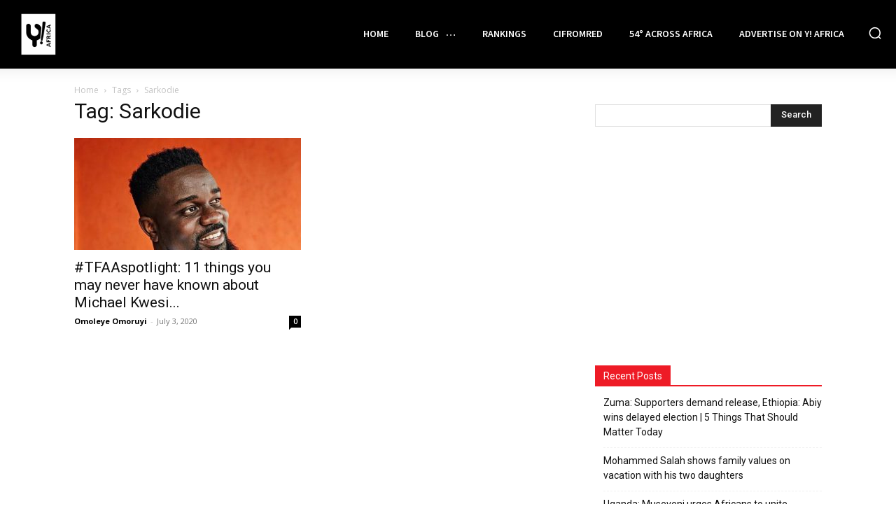

--- FILE ---
content_type: text/html; charset=utf-8
request_url: https://www.google.com/recaptcha/api2/aframe
body_size: 265
content:
<!DOCTYPE HTML><html><head><meta http-equiv="content-type" content="text/html; charset=UTF-8"></head><body><script nonce="e3bErYwXN_q01itAZLgsAw">/** Anti-fraud and anti-abuse applications only. See google.com/recaptcha */ try{var clients={'sodar':'https://pagead2.googlesyndication.com/pagead/sodar?'};window.addEventListener("message",function(a){try{if(a.source===window.parent){var b=JSON.parse(a.data);var c=clients[b['id']];if(c){var d=document.createElement('img');d.src=c+b['params']+'&rc='+(localStorage.getItem("rc::a")?sessionStorage.getItem("rc::b"):"");window.document.body.appendChild(d);sessionStorage.setItem("rc::e",parseInt(sessionStorage.getItem("rc::e")||0)+1);localStorage.setItem("rc::h",'1768848163387');}}}catch(b){}});window.parent.postMessage("_grecaptcha_ready", "*");}catch(b){}</script></body></html>